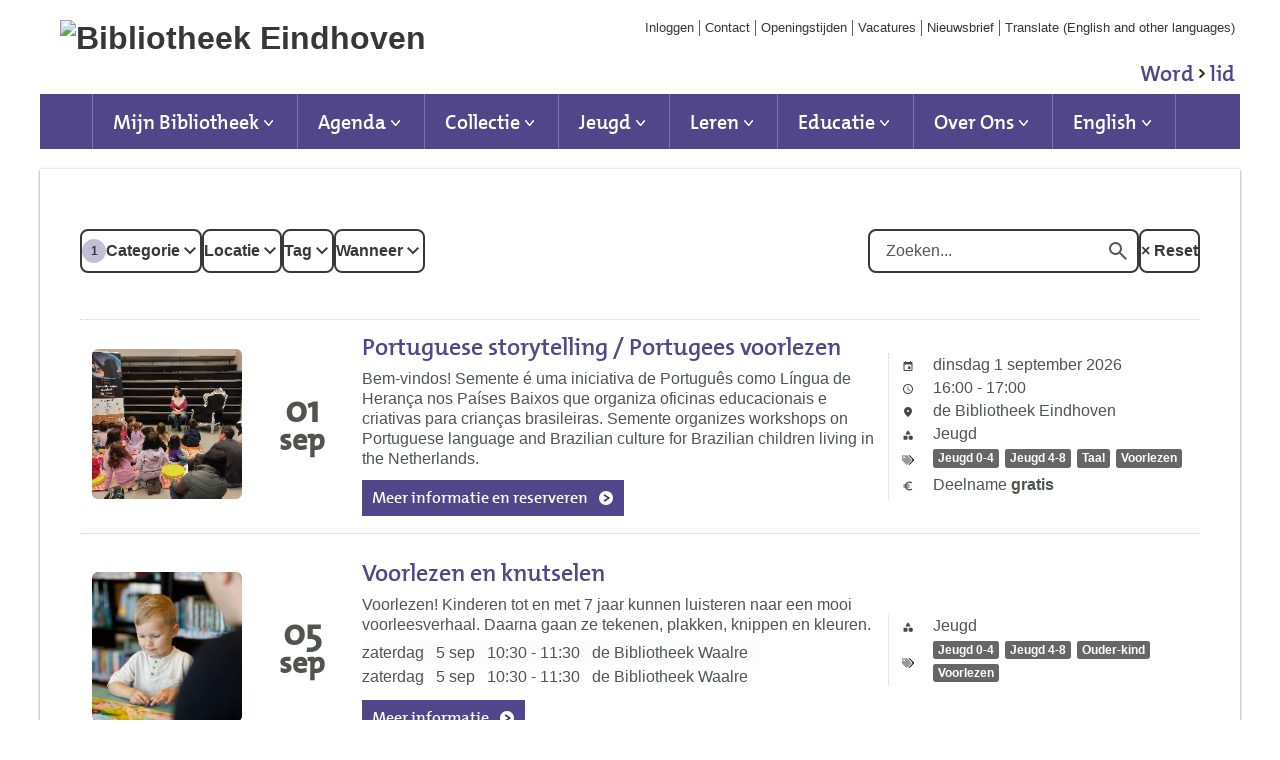

--- FILE ---
content_type: text/html; charset=UTF-8
request_url: https://eindhoven.op-shop.nl/?categories%5B0%5D=2&search=&page=10
body_size: 10771
content:
<!DOCTYPE html>
<html lang="nl">
<head>
            <meta charset="utf-8">
      <meta name="viewport" content="width=device-width, initial-scale=1, shrink-to-fit=no">
              <link rel="icon" href="https://www.bibliotheekeindhoven.nl/dam/bestanden/ico-bestand-logo.png"/>
              <title>Bibliotheek Eindhoven</title>
    <meta property="og:site_name" content="Bibliotheek Eindhoven" />
                  <link rel="stylesheet" href="https://static.op-shop.nl/theme/theme-eindhoven-eindhoven-2088e39c6993.css">
            <link rel="stylesheet" href="/assets/app.css?v=9f5621012fb014577ef1">
        <style>
      :root {
        --border-radius: 1;
                  }
    </style>
    
  <script type="application/ld+json">
  {
    "@context" : "https://schema.org",
    "@type" : "WebSite",
    "name" : "Bibliotheek Eindhoven",
    "url" : "https://eindhoven.op-shop.nl/"
  }
  </script>
    <!-- Google Tag Manager -->
<script>(function(w,d,s,l,i){w[l]=w[l]||[];w[l].push({'gtm.start':
new Date().getTime(),event:'gtm.js'});var f=d.getElementsByTagName(s)[0],
j=d.createElement(s),dl=l!='dataLayer'?'&l='+l:'';j.async=true;j.src=
'https://www.googletagmanager.com/gtm.js?id='+i+dl;f.parentNode.insertBefore(j,f);
})(window,document,'script','dataLayer','G-90FC41H11Q');</script>
<!-- End Google Tag Manager -->



</head>
<body class="eindhoven dark-primary shop-eindhoven" >
<!-- Google Tag Manager (noscript) -->
<noscript><iframe src="https://www.googletagmanager.com/ns.html?id=G-90FC41H11Q"
height="0" width="0" style="display:none;visibility:hidden"></iframe></noscript>
<!-- End Google Tag Manager (noscript) -->

<div class="page-container">
        <div class="biebwidget overflowing"> <div class="biebwidget-content widget-bnl-siteheader mobileOptimizedMenu"> <div class="logo-wrapper"> <h1> <a href="https://bibliotheekeindhoven.nl/"> <img src="https://bibliotheekeindhoven.nl/content/dam/logo/logo-bibliotheek-eindhoven.png" alt="Bibliotheek Eindhoven" class="sitelogo"> </a> </h1></div> <p class="skiplinks"> <span>Ga direct naar de </span><a href="https://bibliotheekeindhoven.nl#bw-main-content">inhoud</a><span> of het </span><a href="https://bibliotheekeindhoven.nl#widget-identifier-bnl-navigatiebalk">hoofdmenu</a><span>.</span> </p> <ul class="metanav"> <li> <a href="https://eind.catalogus.biblionext.nl/si-login"> Inloggen </a> </li> <li> <a href="https://bibliotheekeindhoven.nl/over-ons/contact.html"> Contact </a> </li> <li> <a href="https://bibliotheekeindhoven.nl/over-ons/openingstijden.html"> Openingstijden </a> </li> <li> <a href="https://bibliotheekeindhoven.nl/over-ons/aan-de-slag-bij-de-bibliotheek-eindhoven.html"> Vacatures </a> </li> <li> <a href="https://bibliotheekeindhoven.crmplatform.nl/nieuwsbrief"> Nieuwsbrief </a> </li> <li> <a href="https://www-bibliotheekeindhoven-nl.translate.goog/?_x_tr_sl=nl&amp;_x_tr_tl=en&amp;_x_tr_hl=nl"> Translate (English and other languages) </a> </li> <li class="become-member last loggedout" data-component="bw.bnl.iam"> <a href="https://bibliotheekeindhoven.nl/lidworden.html">Word <span>lid</span></a> </li></ul> <div id="widget-identifier-bnl-navigatiebalk" class="biebwidget overflowing" tabindex="-1"> <div class="widget-bnl-navigatiebalk biebwidget-content"> <ul class="nav" aria-label="Hoofdmenu"> <li class=" home"> <a href="https://bibliotheekeindhoven.nl/home.html"><span>Home</span></a> </li> <li class="drop hoverexpandable "> <a href="https://bibliotheekeindhoven.nl/de-bibliotheek.html" class="switch"> Mijn Bibliotheek</a> <ul> <li><a href="https://bibliotheekeindhoven.nl/de-bibliotheek/mijn-gegevens.html">Mijn gegevens</a></li> <li><a href="https://bibliotheekeindhoven.nl/de-bibliotheek/tarieven-leenvoorwaarden.html">Lid worden</a></li> <li><a href="https://bibliotheekeindhoven.nl/de-bibliotheek/app.html">Mijn eBieb</a></li> <li><a href="https://bibliotheekeindhoven.nl/de-bibliotheek/cadeaubon.html">Cadeaubon</a></li> <li><a href="https://bibliotheekeindhoven.nl/de-bibliotheek/klantenservice.html">Veelgestelde vragen</a></li> <li><a href="https://bibliotheekeindhoven.nl/de-bibliotheek/verlengen-en-reserveren.html">Verlengen - Reserveren - Extern aanvragen</a></li> <li><a href="https://bibliotheekeindhoven.nl/de-bibliotheek/vestigingen-openingstijden.html">Vestigingen &amp; Openingstijden</a></li> <li><a href="https://bibliotheekeindhoven.nl/de-bibliotheek/bewonersbibliotheken.html">Bewonersbibliotheken</a></li> </ul> </li> <li class="drop hoverexpandable "> <a href="https://bibliotheekeindhoven.nl/programma.html" class="switch"> Agenda</a> <ul> <li><a href="https://bibliotheekeindhoven.nl/programma/op-locatie.html">Alle activiteiten</a></li> <li><a href="https://bibliotheekeindhoven.nl/programma/workshop.html">Workshop</a></li> <li><a href="https://bibliotheekeindhoven.nl/programma/lezing.html">Lezing</a></li> <li><a href="https://bibliotheekeindhoven.nl/programma/interview.html">Interview</a></li> <li><a href="https://bibliotheekeindhoven.nl/programma/livestream.html">Livestream</a></li> <li><a href="https://bibliotheekeindhoven.nl/programma/on-demand.html">On demand</a></li> <li><a href="https://bibliotheekeindhoven.nl/programma/spreekuur.html">Spreekuur</a></li> <li><a href="https://bibliotheekeindhoven.nl/programma/webinar.html">Webinar</a></li> <li><a href="https://bibliotheekeindhoven.nl/programma/debat.html">Debat</a></li> <li><a href="https://bibliotheekeindhoven.nl/programma/voorstelling.html">Voorstelling</a></li> <li><a href="https://bibliotheekeindhoven.nl/programma/voorlezen.html">Voorlezen</a></li> <li><a href="https://bibliotheekeindhoven.nl/programma/rondleidingen.html">Rondleiding</a></li> </ul> </li> <li class="drop hoverexpandable "> <a href="https://bibliotheekeindhoven.nl/collectie.html" class="switch"> Collectie</a> <ul> <li><a href="https://bibliotheekeindhoven.nl/collectie/inspiratie.html">Inspiratie &amp; Tips</a></li> <li><a href="https://bibliotheekeindhoven.nl/collectie/catalogus.html">Catalogus</a></li> <li><a href="https://bibliotheekeindhoven.nl/collectie/lezen-en-luisteren.html">Online Lezen &amp; Luisteren</a></li> <li><a href="https://bibliotheekeindhoven.nl/collectie/jeugd-en-jongeren.html">Jeugd &amp; Jongeren</a></li> <li><a href="https://bibliotheekeindhoven.nl/collectie/verzoek-tot-aanschaf.html">Boek aanvragen</a></li> <li><a href="https://bibliotheekeindhoven.nl/collectie/podcasts.html">Podcasts</a></li> </ul> </li> <li class="drop hoverexpandable "> <a href="https://bibliotheekeindhoven.nl/jeugd.html" class="switch"> Jeugd </a> <ul> <li><a href="https://bibliotheekeindhoven.nl/jeugd/0-6-jaar.html">0-6 jaar</a></li> <li><a href="https://bibliotheekeindhoven.nl/jeugd/6-12-jaar.html">6-12 jaar</a></li> <li><a href="https://bibliotheekeindhoven.nl/jeugd/12-18-jaar.html">12-18 jaar</a></li> <li><a href="https://bibliotheekeindhoven.nl/jeugd/online-lezen.html">Online lezen</a></li> <li><a href="https://bibliotheekeindhoven.nl/jeugd/online-leren.html">Online leren</a></li> <li><a href="https://bibliotheekeindhoven.nl/jeugd/boekstart.html">Boekstart</a></li> <li><a href="https://bibliotheekeindhoven.nl/jeugd/voorlezen.html">Voorlezen in de bieb</a></li> <li><a href="https://bibliotheekeindhoven.nl/jeugd/makersclub.html">MakersPlaats</a></li> <li><a href="https://bibliotheekeindhoven.nl/jeugd/kindervoorstellingen.html">Kindervoorstellingen</a></li> <li><a href="https://bibliotheekeindhoven.nl/jeugd/alle-jeugdactiviteiten.html">Alle jeugdactiviteiten</a></li> <li><a href="https://bibliotheekeindhoven.nl/jeugd/voor-ouders.html">Voor ouders</a></li> </ul> </li> <li class="drop hoverexpandable "> <a href="https://bibliotheekeindhoven.nl/Leren-en-Studeren.html" class="switch"> Leren</a> <ul> <li><a href="https://bibliotheekeindhoven.nl/Leren-en-Studeren/taal--en-leesplezier.html">Taal</a></li> <li><a href="https://bibliotheekeindhoven.nl/Leren-en-Studeren/taal-en-digitale-vaardigheden.html">Digitale vaardigheden</a></li> <li><a href="https://bibliotheekeindhoven.nl/Leren-en-Studeren/leren-en-ontwikkelen.html">Leren &amp; Ontwikkelen</a></li> <li><a href="https://bibliotheekeindhoven.nl/Leren-en-Studeren/ontdekken-en-onderzoeken.html">Ontdekken &amp; Onderzoeken</a></li> <li><a href="https://bibliotheekeindhoven.nl/Leren-en-Studeren/kennis-delen.html">Kennis delen</a></li> </ul> </li> <li class="drop hoverexpandable "> <a href="https://bibliotheekeindhoven.nl/educatie.html" class="switch"> Educatie</a> <ul> <li><a href="https://bibliotheekeindhoven.nl/educatie/primair-onderwijs.html">Kinderopvang / Primair Onderwijs</a></li> <li><a href="https://bibliotheekeindhoven.nl/educatie/voortgezet-onderwijs.html">Voortgezet Onderwijs</a></li> <li><a href="https://bibliotheekeindhoven.nl/educatie/leesoffensief.html">Leesoffensief</a></li> </ul> </li> <li class="drop hoverexpandable "> <a href="https://bibliotheekeindhoven.nl/over-ons.html" class="switch"> Over Ons</a> <ul> <li><a href="https://bibliotheekeindhoven.nl/over-ons/nieuws-en-verhalen.html">Nieuws en verhalen</a></li> <li><a href="https://bibliotheekeindhoven.nl/over-ons/contact.html">Contact</a></li> <li><a href="https://bibliotheekeindhoven.nl/over-ons/de-bibliotheek.html">de Bibliotheek Eindhoven</a></li> <li><a href="https://bibliotheekeindhoven.nl/over-ons/waalre.html">de Bibliotheek Waalre</a></li> <li><a href="https://bibliotheekeindhoven.nl/over-ons/de-bibliotheek-best.html">de Bibliotheek Best</a></li> <li><a href="https://bibliotheekeindhoven.nl/over-ons/Bibliotoop.html">Bibliotoop</a></li> <li><a href="https://bibliotheekeindhoven.nl/over-ons/openingstijden.html">Openingstijden</a></li> <li><a href="https://bibliotheekeindhoven.nl/over-ons/aan-de-slag-bij-de-bibliotheek-eindhoven.html">Werken bij de Bibliotheek Eindhoven</a></li> <li><a href="https://bibliotheekeindhoven.nl/over-ons/aanbod-voor--educatieve--organisaties.html">Aanbod voor (educatieve) organisaties</a></li> <li><a href="https://bibliotheekeindhoven.nl/over-ons/de-bibliotheek-in-de-media.html">De bibliotheek in de media</a></li> <li><a href="https://bibliotheekeindhoven.nl/over-ons/voorwaarden.html">Algemene Voorwaarden</a></li> </ul> </li> <li class="drop hoverexpandable "> <a href="https://bibliotheekeindhoven.nl/english.html" class="switch"> English</a> <ul> <li><a href="https://bibliotheekeindhoven.nl/english/about-the-library.html">About the library</a></li> <li><a href="https://bibliotheekeindhoven.nl/english/memberships.html">Memberships</a></li> <li><a href="https://bibliotheekeindhoven.nl/english/youth.html">Youth</a></li> <li><a href="https://bibliotheekeindhoven.nl/english/activities.html">Activities</a></li> <li><a href="https://bibliotheekeindhoven.nl/english/newsletter.html">Newsletter</a></li> <li><a href="https://bibliotheekeindhoven.nl/english/terms-and-conditions.html">Terms and conditions</a></li> <li><a href="https://bibliotheekeindhoven.nl/english/collection.html">Collection</a></li> </ul> </li> </ul> </div></div> <div class="search parbase"></div> <div id="bibliotheek-nl-content"></div> </div> </div>
    <div class="content-container">
          <div class="ajax-content" data-href="/messages"></div>
        
  <form method="get" class="date-filter-form">
    <div class="filters">
    <div class="filter-buttons">
      <div class="filter-button active">
        <label>
          <span class="count">1</span>
          Categorie
        </label>
        <div class="filter-menu">
          <div class="close"></div>
          <div id="categories" class="filter-options"><div class="form-check">        
        <input type="checkbox" id="categories_7" name="categories[]" class="form-check-input" value="7" />
        <label class="form-check-label" for="categories_7">Volwassenen</label></div><div class="form-check">        
        <input type="checkbox" id="categories_9" name="categories[]" class="form-check-input" value="9" />
        <label class="form-check-label" for="categories_9">Jongvolwassenen</label></div><div class="form-check">        
        <input type="checkbox" id="categories_14" name="categories[]" class="form-check-input" value="14" />
        <label class="form-check-label" for="categories_14">Extra aanbod</label></div><div class="form-check">        
        <input type="checkbox" id="categories_2" name="categories[]" class="form-check-input" value="2" checked="checked" />
        <label class="form-check-label" for="categories_2">Jeugd</label></div></div>
          <div class="actions">
            <button class="cancel">Filters wissen</button>
            <button class="submit">Toepassen</button>
          </div>
        </div>
      </div>
      <div class="filter-button">
        <label>
          <span class="count"></span>
          Locatie
        </label>
        <div class="filter-menu">
          <div class="close"></div>
          <div id="locations" class="filter-options"><div class="form-check">        
        <input type="checkbox" id="locations_138" name="locations[]" class="form-check-input" value="138" />
        <label class="form-check-label" for="locations_138">18 Septemberplein Eindhoven</label></div><div class="form-check">        
        <input type="checkbox" id="locations_103" name="locations[]" class="form-check-input" value="103" />
        <label class="form-check-label" for="locations_103">Basisschool &#039;t Palet</label></div><div class="form-check">        
        <input type="checkbox" id="locations_149" name="locations[]" class="form-check-input" value="149" />
        <label class="form-check-label" for="locations_149">Bibliotoop Gestel</label></div><div class="form-check">        
        <input type="checkbox" id="locations_98" name="locations[]" class="form-check-input" value="98" />
        <label class="form-check-label" for="locations_98">Bibliotoop Tongelre</label></div><div class="form-check">        
        <input type="checkbox" id="locations_57" name="locations[]" class="form-check-input" value="57" />
        <label class="form-check-label" for="locations_57">Bibliotoop Woensel-Noord</label></div><div class="form-check">        
        <input type="checkbox" id="locations_142" name="locations[]" class="form-check-input" value="142" />
        <label class="form-check-label" for="locations_142">Buurthuis De Blokhut Iriswijk</label></div><div class="form-check">        
        <input type="checkbox" id="locations_78" name="locations[]" class="form-check-input" value="78" />
        <label class="form-check-label" for="locations_78">de Bibliotheek Best</label></div><div class="form-check">        
        <input type="checkbox" id="locations_1" name="locations[]" class="form-check-input" value="1" />
        <label class="form-check-label" for="locations_1">de Bibliotheek Eindhoven</label></div><div class="form-check">        
        <input type="checkbox" id="locations_2" name="locations[]" class="form-check-input" value="2" />
        <label class="form-check-label" for="locations_2">de Bibliotheek Waalre</label></div><div class="form-check">        
        <input type="checkbox" id="locations_107" name="locations[]" class="form-check-input" value="107" />
        <label class="form-check-label" for="locations_107">Domusdela</label></div><div class="form-check">        
        <input type="checkbox" id="locations_52" name="locations[]" class="form-check-input" value="52" />
        <label class="form-check-label" for="locations_52">Het Klooster Waalre</label></div><div class="form-check">        
        <input type="checkbox" id="locations_55" name="locations[]" class="form-check-input" value="55" />
        <label class="form-check-label" for="locations_55">Het Voedselbos (ingang poortje Voedselbos)</label></div><div class="form-check">        
        <input type="checkbox" id="locations_77" name="locations[]" class="form-check-input" value="77" />
        <label class="form-check-label" for="locations_77">Ontmoet &amp; Groet Gestel</label></div><div class="form-check">        
        <input type="checkbox" id="locations_97" name="locations[]" class="form-check-input" value="97" />
        <label class="form-check-label" for="locations_97">Splinterbieb</label></div></div>
          <div class="actions">
            <button class="cancel">Filters wissen</button>
            <button class="submit">Toepassen</button>
          </div>
        </div>
      </div>
      <div class="filter-button">
        <label>
          <span class="count"></span>
          Tag
        </label>
        <div class="filter-menu">
          <div class="close"></div>
          <div id="tags" class="filter-options"><div class="form-check">        
        <input type="checkbox" id="tags_172" name="tags[]" class="form-check-input" value="172" />
        <label class="form-check-label" for="tags_172">Bieb Warme Winter Weken </label></div><div class="form-check">        
        <input type="checkbox" id="tags_353" name="tags[]" class="form-check-input" value="353" />
        <label class="form-check-label" for="tags_353">Bijeenkomst</label></div><div class="form-check">        
        <input type="checkbox" id="tags_303" name="tags[]" class="form-check-input" value="303" />
        <label class="form-check-label" for="tags_303">Boekenclub</label></div><div class="form-check">        
        <input type="checkbox" id="tags_257" name="tags[]" class="form-check-input" value="257" />
        <label class="form-check-label" for="tags_257">Boekenweek van Jongeren</label></div><div class="form-check">        
        <input type="checkbox" id="tags_35" name="tags[]" class="form-check-input" value="35" />
        <label class="form-check-label" for="tags_35">Boekpresentatie</label></div><div class="form-check">        
        <input type="checkbox" id="tags_149" name="tags[]" class="form-check-input" value="149" />
        <label class="form-check-label" for="tags_149">BoekStart</label></div><div class="form-check">        
        <input type="checkbox" id="tags_29" name="tags[]" class="form-check-input" value="29" />
        <label class="form-check-label" for="tags_29">Creatief</label></div><div class="form-check">        
        <input type="checkbox" id="tags_21" name="tags[]" class="form-check-input" value="21" />
        <label class="form-check-label" for="tags_21">Cursus</label></div><div class="form-check">        
        <input type="checkbox" id="tags_54" name="tags[]" class="form-check-input" value="54" />
        <label class="form-check-label" for="tags_54">Debat</label></div><div class="form-check">        
        <input type="checkbox" id="tags_102" name="tags[]" class="form-check-input" value="102" />
        <label class="form-check-label" for="tags_102">Democratie en politiek</label></div><div class="form-check">        
        <input type="checkbox" id="tags_20" name="tags[]" class="form-check-input" value="20" />
        <label class="form-check-label" for="tags_20">Digitaal</label></div><div class="form-check">        
        <input type="checkbox" id="tags_324" name="tags[]" class="form-check-input" value="324" />
        <label class="form-check-label" for="tags_324">Diversiteit</label></div><div class="form-check">        
        <input type="checkbox" id="tags_306" name="tags[]" class="form-check-input" value="306" />
        <label class="form-check-label" for="tags_306">Duurzaamheid</label></div><div class="form-check">        
        <input type="checkbox" id="tags_143" name="tags[]" class="form-check-input" value="143" />
        <label class="form-check-label" for="tags_143">Economie en werk</label></div><div class="form-check">        
        <input type="checkbox" id="tags_208" name="tags[]" class="form-check-input" value="208" />
        <label class="form-check-label" for="tags_208">English</label></div><div class="form-check">        
        <input type="checkbox" id="tags_90" name="tags[]" class="form-check-input" value="90" />
        <label class="form-check-label" for="tags_90">Erfgoed</label></div><div class="form-check">        
        <input type="checkbox" id="tags_53" name="tags[]" class="form-check-input" value="53" />
        <label class="form-check-label" for="tags_53">Expositie</label></div><div class="form-check">        
        <input type="checkbox" id="tags_58" name="tags[]" class="form-check-input" value="58" />
        <label class="form-check-label" for="tags_58">Film</label></div><div class="form-check">        
        <input type="checkbox" id="tags_329" name="tags[]" class="form-check-input" value="329" />
        <label class="form-check-label" for="tags_329">Fotografie</label></div><div class="form-check">        
        <input type="checkbox" id="tags_323" name="tags[]" class="form-check-input" value="323" />
        <label class="form-check-label" for="tags_323">Geschiedenis</label></div><div class="form-check">        
        <input type="checkbox" id="tags_24" name="tags[]" class="form-check-input" value="24" />
        <label class="form-check-label" for="tags_24">Gezondheid</label></div><div class="form-check">        
        <input type="checkbox" id="tags_354" name="tags[]" class="form-check-input" value="354" />
        <label class="form-check-label" for="tags_354">Groen Café</label></div><div class="form-check">        
        <input type="checkbox" id="tags_370" name="tags[]" class="form-check-input" value="370" />
        <label class="form-check-label" for="tags_370">heel holland zoekt</label></div><div class="form-check">        
        <input type="checkbox" id="tags_255" name="tags[]" class="form-check-input" value="255" />
        <label class="form-check-label" for="tags_255">Heel Nederland Leest</label></div><div class="form-check">        
        <input type="checkbox" id="tags_227" name="tags[]" class="form-check-input" value="227" />
        <label class="form-check-label" for="tags_227">Intern</label></div><div class="form-check">        
        <input type="checkbox" id="tags_219" name="tags[]" class="form-check-input" value="219" />
        <label class="form-check-label" for="tags_219">Internationale Vrouwendag</label></div><div class="form-check">        
        <input type="checkbox" id="tags_41" name="tags[]" class="form-check-input" value="41" />
        <label class="form-check-label" for="tags_41">Interview</label></div><div class="form-check">        
        <input type="checkbox" id="tags_270" name="tags[]" class="form-check-input" value="270" />
        <label class="form-check-label" for="tags_270">Jeugd 0-4</label></div><div class="form-check">        
        <input type="checkbox" id="tags_45" name="tags[]" class="form-check-input" value="45" />
        <label class="form-check-label" for="tags_45">Jeugd 12+</label></div><div class="form-check">        
        <input type="checkbox" id="tags_282" name="tags[]" class="form-check-input" value="282" />
        <label class="form-check-label" for="tags_282">Jeugd 15+</label></div><div class="form-check">        
        <input type="checkbox" id="tags_267" name="tags[]" class="form-check-input" value="267" />
        <label class="form-check-label" for="tags_267">Jeugd 4-8</label></div><div class="form-check">        
        <input type="checkbox" id="tags_66" name="tags[]" class="form-check-input" value="66" />
        <label class="form-check-label" for="tags_66">Jeugd 8-12</label></div><div class="form-check">        
        <input type="checkbox" id="tags_212" name="tags[]" class="form-check-input" value="212" />
        <label class="form-check-label" for="tags_212">JobOn </label></div><div class="form-check">        
        <input type="checkbox" id="tags_368" name="tags[]" class="form-check-input" value="368" />
        <label class="form-check-label" for="tags_368">Jongvolwassenen</label></div><div class="form-check">        
        <input type="checkbox" id="tags_233" name="tags[]" class="form-check-input" value="233" />
        <label class="form-check-label" for="tags_233">Kindertheater</label></div><div class="form-check">        
        <input type="checkbox" id="tags_336" name="tags[]" class="form-check-input" value="336" />
        <label class="form-check-label" for="tags_336">Klimaat</label></div><div class="form-check">        
        <input type="checkbox" id="tags_304" name="tags[]" class="form-check-input" value="304" />
        <label class="form-check-label" for="tags_304">Kopzorgen</label></div><div class="form-check">        
        <input type="checkbox" id="tags_85" name="tags[]" class="form-check-input" value="85" />
        <label class="form-check-label" for="tags_85">Kunst &amp; Cultuur</label></div><div class="form-check">        
        <input type="checkbox" id="tags_25" name="tags[]" class="form-check-input" value="25" />
        <label class="form-check-label" for="tags_25">Lezing</label></div><div class="form-check">        
        <input type="checkbox" id="tags_27" name="tags[]" class="form-check-input" value="27" />
        <label class="form-check-label" for="tags_27">Literatuur</label></div><div class="form-check">        
        <input type="checkbox" id="tags_80" name="tags[]" class="form-check-input" value="80" />
        <label class="form-check-label" for="tags_80">Maand van de Filosofie</label></div><div class="form-check">        
        <input type="checkbox" id="tags_320" name="tags[]" class="form-check-input" value="320" />
        <label class="form-check-label" for="tags_320">Makersplaats</label></div><div class="form-check">        
        <input type="checkbox" id="tags_23" name="tags[]" class="form-check-input" value="23" />
        <label class="form-check-label" for="tags_23">Mens en natuur</label></div><div class="form-check">        
        <input type="checkbox" id="tags_70" name="tags[]" class="form-check-input" value="70" />
        <label class="form-check-label" for="tags_70">Nationale Voorleesdagen</label></div><div class="form-check">        
        <input type="checkbox" id="tags_36" name="tags[]" class="form-check-input" value="36" />
        <label class="form-check-label" for="tags_36">Netwerk</label></div><div class="form-check">        
        <input type="checkbox" id="tags_93" name="tags[]" class="form-check-input" value="93" />
        <label class="form-check-label" for="tags_93">Ontmoeting</label></div><div class="form-check">        
        <input type="checkbox" id="tags_280" name="tags[]" class="form-check-input" value="280" />
        <label class="form-check-label" for="tags_280">Opvoeding</label></div><div class="form-check">        
        <input type="checkbox" id="tags_359" name="tags[]" class="form-check-input" value="359" />
        <label class="form-check-label" for="tags_359">Ouder-kind</label></div><div class="form-check">        
        <input type="checkbox" id="tags_124" name="tags[]" class="form-check-input" value="124" />
        <label class="form-check-label" for="tags_124">Poëzie</label></div><div class="form-check">        
        <input type="checkbox" id="tags_42" name="tags[]" class="form-check-input" value="42" />
        <label class="form-check-label" for="tags_42">Presentatie</label></div><div class="form-check">        
        <input type="checkbox" id="tags_298" name="tags[]" class="form-check-input" value="298" />
        <label class="form-check-label" for="tags_298">Quiz</label></div><div class="form-check">        
        <input type="checkbox" id="tags_343" name="tags[]" class="form-check-input" value="343" />
        <label class="form-check-label" for="tags_343">Rondom Rouw</label></div><div class="form-check">        
        <input type="checkbox" id="tags_57" name="tags[]" class="form-check-input" value="57" />
        <label class="form-check-label" for="tags_57">Samenleving</label></div><div class="form-check">        
        <input type="checkbox" id="tags_291" name="tags[]" class="form-check-input" value="291" />
        <label class="form-check-label" for="tags_291">Schrijven</label></div><div class="form-check">        
        <input type="checkbox" id="tags_187" name="tags[]" class="form-check-input" value="187" />
        <label class="form-check-label" for="tags_187">Seniorweb</label></div><div class="form-check">        
        <input type="checkbox" id="tags_17" name="tags[]" class="form-check-input" value="17" />
        <label class="form-check-label" for="tags_17">Spreekuur</label></div><div class="form-check">        
        <input type="checkbox" id="tags_92" name="tags[]" class="form-check-input" value="92" />
        <label class="form-check-label" for="tags_92">Taal</label></div><div class="form-check">        
        <input type="checkbox" id="tags_30" name="tags[]" class="form-check-input" value="30" />
        <label class="form-check-label" for="tags_30">Techniek</label></div><div class="form-check">        
        <input type="checkbox" id="tags_299" name="tags[]" class="form-check-input" value="299" />
        <label class="form-check-label" for="tags_299">Van Alle Talen Thuis</label></div><div class="form-check">        
        <input type="checkbox" id="tags_369" name="tags[]" class="form-check-input" value="369" />
        <label class="form-check-label" for="tags_369">verkiezingen</label></div><div class="form-check">        
        <input type="checkbox" id="tags_68" name="tags[]" class="form-check-input" value="68" />
        <label class="form-check-label" for="tags_68">Volwassenen</label></div><div class="form-check">        
        <input type="checkbox" id="tags_48" name="tags[]" class="form-check-input" value="48" />
        <label class="form-check-label" for="tags_48">Voorlezen</label></div><div class="form-check">        
        <input type="checkbox" id="tags_147" name="tags[]" class="form-check-input" value="147" />
        <label class="form-check-label" for="tags_147">Week van Ontmoeting</label></div><div class="form-check">        
        <input type="checkbox" id="tags_1" name="tags[]" class="form-check-input" value="1" />
        <label class="form-check-label" for="tags_1">Workshop</label></div><div class="form-check">        
        <input type="checkbox" id="tags_281" name="tags[]" class="form-check-input" value="281" />
        <label class="form-check-label" for="tags_281">Young Adult</label></div><div class="form-check">        
        <input type="checkbox" id="tags_33" name="tags[]" class="form-check-input" value="33" />
        <label class="form-check-label" for="tags_33">Zingeving en filosofie</label></div><div class="form-check">        
        <input type="checkbox" id="tags_144" name="tags[]" class="form-check-input" value="144" />
        <label class="form-check-label" for="tags_144">Zomervakantie </label></div></div>
          <div class="actions">
            <button class="cancel">Filters wissen</button>
            <button class="submit">Toepassen</button>
          </div>
        </div>
      </div>
      <div class="filter-button">
        <label>
          <span class="count">0</span>
          Wanneer
        </label>
        <div class="filter-menu">
          <div class="close"></div>
          <div id="when" class="filter-options"><div class="form-check">        
        <input type="radio" id="when_0" name="when" class="form-check-input" value="today" />
        <label class="form-check-label" for="when_0">Vandaag</label></div><div class="form-check">        
        <input type="radio" id="when_1" name="when" class="form-check-input" value="tomorrow" />
        <label class="form-check-label" for="when_1">Morgen</label></div><div class="form-check">        
        <input type="radio" id="when_2" name="when" class="form-check-input" value="weekend" />
        <label class="form-check-label" for="when_2">Dit weekend</label></div><div class="form-check">        
        <input type="radio" id="when_3" name="when" class="form-check-input" value="this-week" />
        <label class="form-check-label" for="when_3">Deze week</label></div><div class="form-check">        
        <input type="radio" id="when_4" name="when" class="form-check-input" value="next-week" />
        <label class="form-check-label" for="when_4">Volgende week</label></div><div class="form-check">        
        <input type="radio" id="when_5" name="when" class="form-check-input" value="this-month" />
        <label class="form-check-label" for="when_5">Deze maand</label></div><div class="form-check">        
        <input type="radio" id="when_6" name="when" class="form-check-input" value="next-month" />
        <label class="form-check-label" for="when_6">Volgende maand</label></div></div>
          <div class="actions">
            <button class="cancel">Filters wissen</button>
            <button class="submit">Toepassen</button>
          </div>
        </div>
      </div>
    </div>
    <div class="form-group">
      <div class="search-field">
        <label for="search">
          <span class="icon-search"></span>
          Zoeken
        </label>
        <input type="text" id="search" name="search" placeholder="Zoeken..." autocomplete="off" class="form-control" />
        <button type="submit" class="search-button">
          <span>Zoeken</span>
        </button>
      </div>
              <div class="reset">
          <a href="/" class="reset-filters">
            &times;
            Reset
          </a>
        </div>
          </div>
    
    </div>
  </form>

  
      <div class="events">
              <div class="event" data-location="1" data-category="2">
  <div class="event-inner">
    <div class="date-image">
              <a href="/21127/portuguese-storytelling-portugees-voorlezen/01-09-2026" >
          <img src="https://static.op-shop.nl/thumb/thumb/65f19db96bc15.jpg" alt="Portuguese storytelling / Portugees voorlezen" class="" />
        </a>
          </div>
    <div class="date-date">
            <span class="date-day">01</span>
    <span class="date-month">sep</span>
        
    </div>
    <div class="date-content">
      <h3>
        <a href="/21127/portuguese-storytelling-portugees-voorlezen/01-09-2026">
      Portuguese storytelling / Portugees voorlezen
    </a>
  </h3>
        
              <p>Bem-vindos! Semente é uma iniciativa de Português como Língua de Herança nos Países Baixos que organiza oficinas educacionais e criativas para crianças brasileiras. Semente organizes workshops on Portuguese language and Brazilian culture for Brazilian children living in the Netherlands.</p>
            
                  <a href="/21127/portuguese-storytelling-portugees-voorlezen/01-09-2026"
       class="button primary ">
      Meer informatie en reserveren
    </a>
  
          </div>
    <div class="date-details">
      <table>
  <tbody>
            <tr>
        <td class="label"><span class="icon-calendar">Datum</span></td>
        <td>
          dinsdag 1 september 2026
                  </td>
      </tr>
              <tr>
          <td class="label"><span class="icon-time">Tijd</span></td>
          <td>
            16:00
                          -
              17:00
                      </td>
        </tr>
                    <tr>
        <td class="label"><span class="icon-marker">Locatie</span></td>
        <td><span class="reveal" data-reveal="location-detail">de Bibliotheek Eindhoven</span></td>
      </tr>
        <tr>
  <td class="label"><span class="icon-category">Categorie</span></td>
  <td>Jeugd</td>
</tr>
  <tr>
    <td class="label"><span class="icon-tags">Tags</span></td>
    <td>
                        <a href="/?tags%5B%5D=270" class="tag">Jeugd 0-4</a>
                                <a href="/?tags%5B%5D=267" class="tag">Jeugd 4-8</a>
                                <a href="/?tags%5B%5D=92" class="tag">Taal</a>
                                <a href="/?tags%5B%5D=48" class="tag">Voorlezen</a>
                  </td>
  </tr>

      <tr>
      <td class="label"><span class="icon-prices">Prijzen</span></td>
      <td>
        <ul class="prices">
                                  <li>Deelname <strong>gratis</strong></li>
                              </ul>
      </td>
    </tr>
        </tbody>
</table>

    </div>
  </div>
</div>

              <div class="event" data-location="2" data-category="2">
  <div class="event-inner">
    <div class="date-image">
              <a href="/20/voorlezen/vanaf/05-09-2026" >
          <img src="https://static.op-shop.nl/thumb/thumb/69428b16459e4.jpg" alt="Voorlezen en knutselen" class="" />
        </a>
          </div>
    <div class="date-date">
            <span class="date-day">05</span>
    <span class="date-month">sep</span>
        
    </div>
    <div class="date-content">
      <h3>
        <a href="/20/voorlezen/vanaf/05-09-2026">
      Voorlezen en knutselen
    </a>
  </h3>
        
              <p>Voorlezen! Kinderen tot en met 7 jaar kunnen luisteren naar een mooi voorleesverhaal. Daarna gaan ze tekenen, plakken, knippen en kleuren.</p>
              <table class="date-table">
    <tbody id="table-21586">
          <tr>
        <td>
                      <span>zaterdag</span>
                  </td>
        <td>5 sep</td>
        <td>
          10:30
                      - 11:30
                  </td>
        <td>de Bibliotheek Waalre</td>
      </tr>
          <tr>
        <td>
                      <span>zaterdag</span>
                  </td>
        <td>5 sep</td>
        <td>
          10:30
                      - 11:30
                  </td>
        <td>de Bibliotheek Waalre</td>
      </tr>
        </tbody>
  </table>
  
              <a href="/20/voorlezen/vanaf/05-09-2026"
     class="button primary">
    Meer informatie
  </a>

          </div>
    <div class="date-details">
      <table>
  <tbody>
    <tr>
  <td class="label"><span class="icon-category">Categorie</span></td>
  <td>Jeugd</td>
</tr>
  <tr>
    <td class="label"><span class="icon-tags">Tags</span></td>
    <td>
                        <a href="/?tags%5B%5D=270" class="tag">Jeugd 0-4</a>
                                <a href="/?tags%5B%5D=267" class="tag">Jeugd 4-8</a>
                                <a href="/?tags%5B%5D=359" class="tag">Ouder-kind</a>
                                <a href="/?tags%5B%5D=48" class="tag">Voorlezen</a>
                  </td>
  </tr>

        </tbody>
</table>

    </div>
  </div>
</div>

              <div class="event" data-location="1" data-category="2">
  <div class="event-inner">
    <div class="date-image">
              <a href="/21439/turkish-storytelling-turks-voorlezen/05-09-2026" >
          <img src="https://static.op-shop.nl/thumb/thumb/642d61fbce0dd.jpg" alt="Turkish storytelling / Turks voorlezen" class="" />
        </a>
          </div>
    <div class="date-date">
            <span class="date-day">05</span>
    <span class="date-month">sep</span>
        
    </div>
    <div class="date-content">
      <h3>
        <a href="/21439/turkish-storytelling-turks-voorlezen/05-09-2026">
      Turkish storytelling / Turks voorlezen
    </a>
  </h3>
        
              <p>You are invited to a free Turkish book reading event for 0-6 year old children on one Saturday every month between 10.30 and 11:30 A.M.
Her ayın ilk cumartesi günü saat 10.30 – 11:30 arası 0-6 yaş cocuklarimiz için ücretsiz Türkçe kitap okuma etkinliğine davetlisiniz.</p>
            
                  <a href="/21439/turkish-storytelling-turks-voorlezen/05-09-2026"
       class="button primary ">
      Meer informatie en reserveren
    </a>
  
          </div>
    <div class="date-details">
      <table>
  <tbody>
            <tr>
        <td class="label"><span class="icon-calendar">Datum</span></td>
        <td>
          zaterdag 5 september 2026
                  </td>
      </tr>
              <tr>
          <td class="label"><span class="icon-time">Tijd</span></td>
          <td>
            10:30
                          -
              11:30
                      </td>
        </tr>
                    <tr>
        <td class="label"><span class="icon-marker">Locatie</span></td>
        <td><span class="reveal" data-reveal="location-detail">de Bibliotheek Eindhoven</span></td>
      </tr>
        <tr>
  <td class="label"><span class="icon-category">Categorie</span></td>
  <td>Jeugd</td>
</tr>
  <tr>
    <td class="label"><span class="icon-tags">Tags</span></td>
    <td>
                        <a href="/?tags%5B%5D=270" class="tag">Jeugd 0-4</a>
                                <a href="/?tags%5B%5D=267" class="tag">Jeugd 4-8</a>
                                <a href="/?tags%5B%5D=48" class="tag">Voorlezen</a>
                  </td>
  </tr>

      <tr>
      <td class="label"><span class="icon-prices">Prijzen</span></td>
      <td>
        <ul class="prices">
                                  <li>Entree <strong>gratis</strong></li>
                              </ul>
      </td>
    </tr>
        </tbody>
</table>

    </div>
  </div>
</div>

              <div class="event" data-location="1" data-category="2">
  <div class="event-inner">
    <div class="date-image">
              <a href="/21444/japanese-storytelling-japans-voorlezen/09-09-2026" >
          <img src="https://static.op-shop.nl/thumb/thumb/617fb8342d53d346922747.jpg" alt="Japanese storytelling / Japans voorlezen" class="" />
        </a>
          </div>
    <div class="date-date">
            <span class="date-day">09</span>
    <span class="date-month">sep</span>
        
    </div>
    <div class="date-content">
      <h3>
        <a href="/21444/japanese-storytelling-japans-voorlezen/09-09-2026">
      Japanese storytelling / Japans voorlezen
    </a>
  </h3>
    
              <p>Eindhoven Library invites you and your children (age 0-4) to join in with Japanese storytelling sessions. Sometimes accompanied by songs and craft-works.</p>
            
                  <a href="/21444/japanese-storytelling-japans-voorlezen/09-09-2026"
       class="button primary ">
      Meer informatie en reserveren
    </a>
  
          </div>
    <div class="date-details">
      <table>
  <tbody>
            <tr>
        <td class="label"><span class="icon-calendar">Datum</span></td>
        <td>
          woensdag 9 september 2026
                  </td>
      </tr>
              <tr>
          <td class="label"><span class="icon-time">Tijd</span></td>
          <td>
            10:30
                          -
              11:30
                      </td>
        </tr>
                    <tr>
        <td class="label"><span class="icon-marker">Locatie</span></td>
        <td><span class="reveal" data-reveal="location-detail">de Bibliotheek Eindhoven</span></td>
      </tr>
        <tr>
  <td class="label"><span class="icon-category">Categorie</span></td>
  <td>Jeugd</td>
</tr>
  <tr>
    <td class="label"><span class="icon-tags">Tags</span></td>
    <td>
                        <a href="/?tags%5B%5D=48" class="tag">Voorlezen</a>
                  </td>
  </tr>

      <tr>
      <td class="label"><span class="icon-prices">Prijzen</span></td>
      <td>
        <ul class="prices">
                                  <li>Entree <strong>gratis</strong></li>
                              </ul>
      </td>
    </tr>
        </tbody>
</table>

    </div>
  </div>
</div>

              <div class="event" data-location="2" data-category="2">
  <div class="event-inner">
    <div class="date-image">
              <a href="/20/voorlezen/vanaf/12-09-2026" >
          <img src="https://static.op-shop.nl/thumb/thumb/69428b16459e4.jpg" alt="Voorlezen en knutselen" class="" />
        </a>
          </div>
    <div class="date-date">
            <span class="date-day">12</span>
    <span class="date-month">sep</span>
        
    </div>
    <div class="date-content">
      <h3>
        <a href="/20/voorlezen/vanaf/12-09-2026">
      Voorlezen en knutselen
    </a>
  </h3>
        
              <p>Voorlezen! Kinderen tot en met 7 jaar kunnen luisteren naar een mooi voorleesverhaal. Daarna gaan ze tekenen, plakken, knippen en kleuren.</p>
              <table class="date-table">
    <tbody id="table-21557">
          <tr>
        <td>
                      <span>zaterdag</span>
                  </td>
        <td>12 sep</td>
        <td>
          10:30
                      - 11:30
                  </td>
        <td>de Bibliotheek Waalre</td>
      </tr>
          <tr>
        <td>
                      <span>zaterdag</span>
                  </td>
        <td>12 sep</td>
        <td>
          10:30
                      - 11:30
                  </td>
        <td>de Bibliotheek Waalre</td>
      </tr>
        </tbody>
  </table>
  
              <a href="/20/voorlezen/vanaf/12-09-2026"
     class="button primary">
    Meer informatie
  </a>

          </div>
    <div class="date-details">
      <table>
  <tbody>
    <tr>
  <td class="label"><span class="icon-category">Categorie</span></td>
  <td>Jeugd</td>
</tr>
  <tr>
    <td class="label"><span class="icon-tags">Tags</span></td>
    <td>
                        <a href="/?tags%5B%5D=270" class="tag">Jeugd 0-4</a>
                                <a href="/?tags%5B%5D=267" class="tag">Jeugd 4-8</a>
                                <a href="/?tags%5B%5D=359" class="tag">Ouder-kind</a>
                                <a href="/?tags%5B%5D=48" class="tag">Voorlezen</a>
                  </td>
  </tr>

        </tbody>
</table>

    </div>
  </div>
</div>

              <div class="event" data-location="1" data-category="2">
  <div class="event-inner">
    <div class="date-image">
              <a href="/20454/cuentacuentos-lecturas-infantiles-espaol-spanish-storytelling-voorlezen-in-het-spaans/12-09-2026" >
          <img src="https://static.op-shop.nl/thumb/thumb/6490268f554a3.png" alt="Cuentacuentos lecturas infantiles Español | Spanish Storytelling | Voorlezen in het Spaans" class="" />
        </a>
          </div>
    <div class="date-date">
            <span class="date-day">12</span>
    <span class="date-month">sep</span>
        
    </div>
    <div class="date-content">
      <h3>
        <a href="/20454/cuentacuentos-lecturas-infantiles-espaol-spanish-storytelling-voorlezen-in-het-spaans/12-09-2026">
      Cuentacuentos lecturas infantiles Español | Spanish Storytelling | Voorlezen in het Spaans
    </a>
  </h3>
  
              <p>En colaboración con El Carrusel y C.L.O., leemos cuentos en español.</p>
            
              <a href="/20454/cuentacuentos-lecturas-infantiles-espaol-spanish-storytelling-voorlezen-in-het-spaans/12-09-2026"
     class="button primary">
    Meer informatie
  </a>

          </div>
    <div class="date-details">
      <table>
  <tbody>
            <tr>
        <td class="label"><span class="icon-calendar">Datum</span></td>
        <td>
          zaterdag 12 september 2026
                  </td>
      </tr>
              <tr>
          <td class="label"><span class="icon-time">Tijd</span></td>
          <td>
            14:00
                          -
              15:00
                      </td>
        </tr>
                    <tr>
        <td class="label"><span class="icon-marker">Locatie</span></td>
        <td><span class="reveal" data-reveal="location-detail">de Bibliotheek Eindhoven</span></td>
      </tr>
        <tr>
  <td class="label"><span class="icon-category">Categorie</span></td>
  <td>Jeugd</td>
</tr>
  <tr>
    <td class="label"><span class="icon-tags">Tags</span></td>
    <td>
                        <a href="/?tags%5B%5D=48" class="tag">Voorlezen</a>
                  </td>
  </tr>

        </tbody>
</table>

    </div>
  </div>
</div>

              <div class="event" data-location="2" data-category="2">
  <div class="event-inner">
    <div class="date-image">
              <a href="/20/voorlezen/vanaf/19-09-2026" >
          <img src="https://static.op-shop.nl/thumb/thumb/69428b16459e4.jpg" alt="Voorlezen en knutselen" class="" />
        </a>
          </div>
    <div class="date-date">
            <span class="date-day">19</span>
    <span class="date-month">sep</span>
            &vellip;
    <span class="date-day">03</span>
    <span class="date-month">okt</span>
      
    </div>
    <div class="date-content">
      <h3>
        <a href="/20/voorlezen/vanaf/19-09-2026">
      Voorlezen en knutselen
    </a>
  </h3>
        
              <p>Voorlezen! Kinderen tot en met 7 jaar kunnen luisteren naar een mooi voorleesverhaal. Daarna gaan ze tekenen, plakken, knippen en kleuren.</p>
              <table class="date-table">
    <tbody id="table-21588">
          <tr>
        <td>
                      <span>zaterdag</span>
                  </td>
        <td>19 sep</td>
        <td>
          10:30
                      - 11:30
                  </td>
        <td>de Bibliotheek Waalre</td>
      </tr>
          <tr>
        <td>
                      <span>zaterdag</span>
                  </td>
        <td>19 sep</td>
        <td>
          10:30
                      - 11:30
                  </td>
        <td>de Bibliotheek Waalre</td>
      </tr>
          <tr>
        <td>
                      <span>zaterdag</span>
                  </td>
        <td>26 sep</td>
        <td>
          10:30
                      - 11:30
                  </td>
        <td>de Bibliotheek Waalre</td>
      </tr>
          <tr>
        <td>
                      <span>zaterdag</span>
                  </td>
        <td>26 sep</td>
        <td>
          10:30
                      - 11:30
                  </td>
        <td>de Bibliotheek Waalre</td>
      </tr>
          <tr>
        <td>
                      <span>zaterdag</span>
                  </td>
        <td>3 okt</td>
        <td>
          10:30
                      - 11:30
                  </td>
        <td>de Bibliotheek Waalre</td>
      </tr>
          <tr>
        <td>
                      <span>zaterdag</span>
                  </td>
        <td>3 okt</td>
        <td>
          10:30
                      - 11:30
                  </td>
        <td>de Bibliotheek Waalre</td>
      </tr>
        </tbody>
  </table>
    <p>
    <a href="#more" class="link" data-expand="table-21588">
      &hellip;
      meer
    </a>
  </p>
  
              <a href="/20/voorlezen/vanaf/19-09-2026"
     class="button primary">
    Meer informatie
  </a>

          </div>
    <div class="date-details">
      <table>
  <tbody>
    <tr>
  <td class="label"><span class="icon-category">Categorie</span></td>
  <td>Jeugd</td>
</tr>
  <tr>
    <td class="label"><span class="icon-tags">Tags</span></td>
    <td>
                        <a href="/?tags%5B%5D=270" class="tag">Jeugd 0-4</a>
                                <a href="/?tags%5B%5D=267" class="tag">Jeugd 4-8</a>
                                <a href="/?tags%5B%5D=359" class="tag">Ouder-kind</a>
                                <a href="/?tags%5B%5D=48" class="tag">Voorlezen</a>
                  </td>
  </tr>

        </tbody>
</table>

    </div>
  </div>
</div>

              <div class="event" data-location="1" data-category="2">
  <div class="event-inner">
    <div class="date-image">
              <a href="/21440/turkish-storytelling-turks-voorlezen/03-10-2026" >
          <img src="https://static.op-shop.nl/thumb/thumb/642d61fbce0dd.jpg" alt="Turkish storytelling / Turks voorlezen" class="" />
        </a>
          </div>
    <div class="date-date">
            <span class="date-day">03</span>
    <span class="date-month">okt</span>
        
    </div>
    <div class="date-content">
      <h3>
        <a href="/21440/turkish-storytelling-turks-voorlezen/03-10-2026">
      Turkish storytelling / Turks voorlezen
    </a>
  </h3>
        
              <p>You are invited to a free Turkish book reading event for 0-6 year old children on one Saturday every month between 10.30 and 11:30 A.M.
Her ayın ilk cumartesi günü saat 10.30 – 11:30 arası 0-6 yaş cocuklarimiz için ücretsiz Türkçe kitap okuma etkinliğine davetlisiniz.</p>
            
                  <a href="/21440/turkish-storytelling-turks-voorlezen/03-10-2026"
       class="button primary ">
      Meer informatie en reserveren
    </a>
  
          </div>
    <div class="date-details">
      <table>
  <tbody>
            <tr>
        <td class="label"><span class="icon-calendar">Datum</span></td>
        <td>
          zaterdag 3 oktober 2026
                  </td>
      </tr>
              <tr>
          <td class="label"><span class="icon-time">Tijd</span></td>
          <td>
            10:30
                          -
              11:30
                      </td>
        </tr>
                    <tr>
        <td class="label"><span class="icon-marker">Locatie</span></td>
        <td><span class="reveal" data-reveal="location-detail">de Bibliotheek Eindhoven</span></td>
      </tr>
        <tr>
  <td class="label"><span class="icon-category">Categorie</span></td>
  <td>Jeugd</td>
</tr>
  <tr>
    <td class="label"><span class="icon-tags">Tags</span></td>
    <td>
                        <a href="/?tags%5B%5D=270" class="tag">Jeugd 0-4</a>
                                <a href="/?tags%5B%5D=267" class="tag">Jeugd 4-8</a>
                                <a href="/?tags%5B%5D=48" class="tag">Voorlezen</a>
                  </td>
  </tr>

      <tr>
      <td class="label"><span class="icon-prices">Prijzen</span></td>
      <td>
        <ul class="prices">
                                  <li>Entree <strong>gratis</strong></li>
                              </ul>
      </td>
    </tr>
        </tbody>
</table>

    </div>
  </div>
</div>

              <div class="event" data-location="1" data-category="2">
  <div class="event-inner">
    <div class="date-image">
              <a href="/20455/cuentacuentos-lecturas-infantiles-espaol-spanish-storytelling-voorlezen-in-het-spaans/03-10-2026" >
          <img src="https://static.op-shop.nl/thumb/thumb/6490268f554a3.png" alt="Cuentacuentos lecturas infantiles Español | Spanish Storytelling | Voorlezen in het Spaans" class="" />
        </a>
          </div>
    <div class="date-date">
            <span class="date-day">03</span>
    <span class="date-month">okt</span>
        
    </div>
    <div class="date-content">
      <h3>
        <a href="/20455/cuentacuentos-lecturas-infantiles-espaol-spanish-storytelling-voorlezen-in-het-spaans/03-10-2026">
      Cuentacuentos lecturas infantiles Español | Spanish Storytelling | Voorlezen in het Spaans
    </a>
  </h3>
  
              <p>En colaboración con El Carrusel y C.L.O., leemos cuentos en español.</p>
            
              <a href="/20455/cuentacuentos-lecturas-infantiles-espaol-spanish-storytelling-voorlezen-in-het-spaans/03-10-2026"
     class="button primary">
    Meer informatie
  </a>

          </div>
    <div class="date-details">
      <table>
  <tbody>
            <tr>
        <td class="label"><span class="icon-calendar">Datum</span></td>
        <td>
          zaterdag 3 oktober 2026
                  </td>
      </tr>
              <tr>
          <td class="label"><span class="icon-time">Tijd</span></td>
          <td>
            14:00
                          -
              15:00
                      </td>
        </tr>
                    <tr>
        <td class="label"><span class="icon-marker">Locatie</span></td>
        <td><span class="reveal" data-reveal="location-detail">de Bibliotheek Eindhoven</span></td>
      </tr>
        <tr>
  <td class="label"><span class="icon-category">Categorie</span></td>
  <td>Jeugd</td>
</tr>
  <tr>
    <td class="label"><span class="icon-tags">Tags</span></td>
    <td>
                        <a href="/?tags%5B%5D=48" class="tag">Voorlezen</a>
                  </td>
  </tr>

        </tbody>
</table>

    </div>
  </div>
</div>

              <div class="event" data-location="1" data-category="2">
  <div class="event-inner">
    <div class="date-image">
              <a href="/21128/portuguese-storytelling-portugees-voorlezen/06-10-2026" >
          <img src="https://static.op-shop.nl/thumb/thumb/65f19db96bc15.jpg" alt="Portuguese storytelling / Portugees voorlezen" class="" />
        </a>
          </div>
    <div class="date-date">
            <span class="date-day">06</span>
    <span class="date-month">okt</span>
        
    </div>
    <div class="date-content">
      <h3>
        <a href="/21128/portuguese-storytelling-portugees-voorlezen/06-10-2026">
      Portuguese storytelling / Portugees voorlezen
    </a>
  </h3>
        
              <p>Bem-vindos! Semente é uma iniciativa de Português como Língua de Herança nos Países Baixos que organiza oficinas educacionais e criativas para crianças brasileiras. Semente organizes workshops on Portuguese language and Brazilian culture for Brazilian children living in the Netherlands.</p>
            
                  <a href="/21128/portuguese-storytelling-portugees-voorlezen/06-10-2026"
       class="button primary ">
      Meer informatie en reserveren
    </a>
  
          </div>
    <div class="date-details">
      <table>
  <tbody>
            <tr>
        <td class="label"><span class="icon-calendar">Datum</span></td>
        <td>
          dinsdag 6 oktober 2026
                  </td>
      </tr>
              <tr>
          <td class="label"><span class="icon-time">Tijd</span></td>
          <td>
            16:00
                          -
              17:00
                      </td>
        </tr>
                    <tr>
        <td class="label"><span class="icon-marker">Locatie</span></td>
        <td><span class="reveal" data-reveal="location-detail">de Bibliotheek Eindhoven</span></td>
      </tr>
        <tr>
  <td class="label"><span class="icon-category">Categorie</span></td>
  <td>Jeugd</td>
</tr>
  <tr>
    <td class="label"><span class="icon-tags">Tags</span></td>
    <td>
                        <a href="/?tags%5B%5D=270" class="tag">Jeugd 0-4</a>
                                <a href="/?tags%5B%5D=267" class="tag">Jeugd 4-8</a>
                                <a href="/?tags%5B%5D=92" class="tag">Taal</a>
                                <a href="/?tags%5B%5D=48" class="tag">Voorlezen</a>
                  </td>
  </tr>

      <tr>
      <td class="label"><span class="icon-prices">Prijzen</span></td>
      <td>
        <ul class="prices">
                                  <li>Deelname <strong>gratis</strong></li>
                              </ul>
      </td>
    </tr>
        </tbody>
</table>

    </div>
  </div>
</div>

              <div class="event" data-location="2" data-category="2">
  <div class="event-inner">
    <div class="date-image">
              <a href="/20/voorlezen/vanaf/10-10-2026" >
          <img src="https://static.op-shop.nl/thumb/thumb/69428b16459e4.jpg" alt="Voorlezen en knutselen" class="" />
        </a>
          </div>
    <div class="date-date">
            <span class="date-day">10</span>
    <span class="date-month">okt</span>
            &vellip;
    <span class="date-day">17</span>
    <span class="date-month">okt</span>
      
    </div>
    <div class="date-content">
      <h3>
        <a href="/20/voorlezen/vanaf/10-10-2026">
      Voorlezen en knutselen
    </a>
  </h3>
        
              <p>Voorlezen! Kinderen tot en met 7 jaar kunnen luisteren naar een mooi voorleesverhaal. Daarna gaan ze tekenen, plakken, knippen en kleuren.</p>
              <table class="date-table">
    <tbody id="table-21591">
          <tr>
        <td>
                      <span>zaterdag</span>
                  </td>
        <td>10 okt</td>
        <td>
          10:30
                      - 11:30
                  </td>
        <td>de Bibliotheek Waalre</td>
      </tr>
          <tr>
        <td>
                      <span>zaterdag</span>
                  </td>
        <td>10 okt</td>
        <td>
          10:30
                      - 11:30
                  </td>
        <td>de Bibliotheek Waalre</td>
      </tr>
          <tr>
        <td>
                      <span>zaterdag</span>
                  </td>
        <td>17 okt</td>
        <td>
          10:30
                      - 11:30
                  </td>
        <td>de Bibliotheek Waalre</td>
      </tr>
          <tr>
        <td>
                      <span>zaterdag</span>
                  </td>
        <td>17 okt</td>
        <td>
          10:30
                      - 11:30
                  </td>
        <td>de Bibliotheek Waalre</td>
      </tr>
        </tbody>
  </table>
  
              <a href="/20/voorlezen/vanaf/10-10-2026"
     class="button primary">
    Meer informatie
  </a>

          </div>
    <div class="date-details">
      <table>
  <tbody>
    <tr>
  <td class="label"><span class="icon-category">Categorie</span></td>
  <td>Jeugd</td>
</tr>
  <tr>
    <td class="label"><span class="icon-tags">Tags</span></td>
    <td>
                        <a href="/?tags%5B%5D=270" class="tag">Jeugd 0-4</a>
                                <a href="/?tags%5B%5D=267" class="tag">Jeugd 4-8</a>
                                <a href="/?tags%5B%5D=359" class="tag">Ouder-kind</a>
                                <a href="/?tags%5B%5D=48" class="tag">Voorlezen</a>
                  </td>
  </tr>

        </tbody>
</table>

    </div>
  </div>
</div>

              <div class="event" data-location="1" data-category="2">
  <div class="event-inner">
    <div class="date-image">
              <a href="/21110/workshop-futurescape-designing-the-city-of-tomorrow/24-10-2026" >
          <img src="https://static.op-shop.nl/thumb/thumb/694538e3a60a5.jpg" alt="Workshop FutureScape: Designing the City of Tomorrow" class="" />
        </a>
          </div>
    <div class="date-date">
            <span class="date-day">24</span>
    <span class="date-month">okt</span>
        
    </div>
    <div class="date-content">
      <h3>
        <a href="/21110/workshop-futurescape-designing-the-city-of-tomorrow/24-10-2026">
      Workshop FutureScape: Designing the City of Tomorrow
    </a>
  </h3>
      
              <p>This special Dutch Design Week edition of the workshop invites children (ages 7-10) to step into the role of young designers and city-makers. Through hands-on exploration, they imagine, design, and construct their own futuristic 3D cityscapes. English and Turkish spoken.</p>
            
                  <a href="/21110/workshop-futurescape-designing-the-city-of-tomorrow/24-10-2026"
       class="button primary paid">
      Meer informatie en reserveren
    </a>
  
          </div>
    <div class="date-details">
      <table>
  <tbody>
            <tr>
        <td class="label"><span class="icon-calendar">Datum</span></td>
        <td>
          zaterdag 24 oktober 2026
                  </td>
      </tr>
              <tr>
          <td class="label"><span class="icon-time">Tijd</span></td>
          <td>
            14:00
                          -
              15:30
                      </td>
        </tr>
                    <tr>
        <td class="label"><span class="icon-marker">Locatie</span></td>
        <td><span class="reveal" data-reveal="location-detail">de Bibliotheek Eindhoven</span></td>
      </tr>
        <tr>
  <td class="label"><span class="icon-category">Categorie</span></td>
  <td>Jeugd</td>
</tr>
  <tr>
    <td class="label"><span class="icon-tags">Tags</span></td>
    <td>
                        <a href="/?tags%5B%5D=29" class="tag">Creatief</a>
                                <a href="/?tags%5B%5D=208" class="tag">English</a>
                                <a href="/?tags%5B%5D=1" class="tag">Workshop</a>
                  </td>
  </tr>

      <tr>
      <td class="label"><span class="icon-prices">Prijzen</span></td>
      <td>
        <ul class="prices">
                                  <li>Deelname <strong>&euro; 5,00</strong></li>
                              </ul>
      </td>
    </tr>
        <tr>
      <td class="label"><span class="icon-status">Beschikbaarheid</span></td>
              <td class="green">
          nog 7 beschikbaar
        </td>
          </tr>
      </tbody>
</table>

    </div>
  </div>
</div>

              <div class="event" data-location="2" data-category="2">
  <div class="event-inner">
    <div class="date-image">
              <a href="/20/voorlezen/vanaf/31-10-2026" >
          <img src="https://static.op-shop.nl/thumb/thumb/69428b16459e4.jpg" alt="Voorlezen en knutselen" class="" />
        </a>
          </div>
    <div class="date-date">
            <span class="date-day">31</span>
    <span class="date-month">okt</span>
        
    </div>
    <div class="date-content">
      <h3>
        <a href="/20/voorlezen/vanaf/31-10-2026">
      Voorlezen en knutselen
    </a>
  </h3>
        
              <p>Voorlezen! Kinderen tot en met 7 jaar kunnen luisteren naar een mooi voorleesverhaal. Daarna gaan ze tekenen, plakken, knippen en kleuren.</p>
              <table class="date-table">
    <tbody id="table-21563">
          <tr>
        <td>
                      <span>zaterdag</span>
                  </td>
        <td>31 okt</td>
        <td>
          10:30
                      - 11:30
                  </td>
        <td>de Bibliotheek Waalre</td>
      </tr>
          <tr>
        <td>
                      <span>zaterdag</span>
                  </td>
        <td>31 okt</td>
        <td>
          10:30
                      - 11:30
                  </td>
        <td>de Bibliotheek Waalre</td>
      </tr>
        </tbody>
  </table>
  
              <a href="/20/voorlezen/vanaf/31-10-2026"
     class="button primary">
    Meer informatie
  </a>

          </div>
    <div class="date-details">
      <table>
  <tbody>
    <tr>
  <td class="label"><span class="icon-category">Categorie</span></td>
  <td>Jeugd</td>
</tr>
  <tr>
    <td class="label"><span class="icon-tags">Tags</span></td>
    <td>
                        <a href="/?tags%5B%5D=270" class="tag">Jeugd 0-4</a>
                                <a href="/?tags%5B%5D=267" class="tag">Jeugd 4-8</a>
                                <a href="/?tags%5B%5D=359" class="tag">Ouder-kind</a>
                                <a href="/?tags%5B%5D=48" class="tag">Voorlezen</a>
                  </td>
  </tr>

        </tbody>
</table>

    </div>
  </div>
</div>

              <div class="event" data-location="1" data-category="2">
  <div class="event-inner">
    <div class="date-image">
              <a href="/21129/portuguese-storytelling-portugees-voorlezen/03-11-2026" >
          <img src="https://static.op-shop.nl/thumb/thumb/65f19db96bc15.jpg" alt="Portuguese storytelling / Portugees voorlezen" class="" />
        </a>
          </div>
    <div class="date-date">
            <span class="date-day">03</span>
    <span class="date-month">nov</span>
        
    </div>
    <div class="date-content">
      <h3>
        <a href="/21129/portuguese-storytelling-portugees-voorlezen/03-11-2026">
      Portuguese storytelling / Portugees voorlezen
    </a>
  </h3>
        
              <p>Bem-vindos! Semente é uma iniciativa de Português como Língua de Herança nos Países Baixos que organiza oficinas educacionais e criativas para crianças brasileiras. Semente organizes workshops on Portuguese language and Brazilian culture for Brazilian children living in the Netherlands.</p>
            
                  <a href="/21129/portuguese-storytelling-portugees-voorlezen/03-11-2026"
       class="button primary ">
      Meer informatie en reserveren
    </a>
  
          </div>
    <div class="date-details">
      <table>
  <tbody>
            <tr>
        <td class="label"><span class="icon-calendar">Datum</span></td>
        <td>
          dinsdag 3 november 2026
                  </td>
      </tr>
              <tr>
          <td class="label"><span class="icon-time">Tijd</span></td>
          <td>
            16:00
                          -
              17:00
                      </td>
        </tr>
                    <tr>
        <td class="label"><span class="icon-marker">Locatie</span></td>
        <td><span class="reveal" data-reveal="location-detail">de Bibliotheek Eindhoven</span></td>
      </tr>
        <tr>
  <td class="label"><span class="icon-category">Categorie</span></td>
  <td>Jeugd</td>
</tr>
  <tr>
    <td class="label"><span class="icon-tags">Tags</span></td>
    <td>
                        <a href="/?tags%5B%5D=270" class="tag">Jeugd 0-4</a>
                                <a href="/?tags%5B%5D=267" class="tag">Jeugd 4-8</a>
                                <a href="/?tags%5B%5D=92" class="tag">Taal</a>
                                <a href="/?tags%5B%5D=48" class="tag">Voorlezen</a>
                  </td>
  </tr>

      <tr>
      <td class="label"><span class="icon-prices">Prijzen</span></td>
      <td>
        <ul class="prices">
                                  <li>Deelname <strong>gratis</strong></li>
                              </ul>
      </td>
    </tr>
        </tbody>
</table>

    </div>
  </div>
</div>

              <div class="event" data-location="2" data-category="2">
  <div class="event-inner">
    <div class="date-image">
              <a href="/20/voorlezen/vanaf/07-11-2026" >
          <img src="https://static.op-shop.nl/thumb/thumb/69428b16459e4.jpg" alt="Voorlezen en knutselen" class="" />
        </a>
          </div>
    <div class="date-date">
            <span class="date-day">07</span>
    <span class="date-month">nov</span>
        
    </div>
    <div class="date-content">
      <h3>
        <a href="/20/voorlezen/vanaf/07-11-2026">
      Voorlezen en knutselen
    </a>
  </h3>
        
              <p>Voorlezen! Kinderen tot en met 7 jaar kunnen luisteren naar een mooi voorleesverhaal. Daarna gaan ze tekenen, plakken, knippen en kleuren.</p>
              <table class="date-table">
    <tbody id="table-21564">
          <tr>
        <td>
                      <span>zaterdag</span>
                  </td>
        <td>7 nov</td>
        <td>
          10:30
                      - 11:30
                  </td>
        <td>de Bibliotheek Waalre</td>
      </tr>
          <tr>
        <td>
                      <span>zaterdag</span>
                  </td>
        <td>7 nov</td>
        <td>
          10:30
                      - 11:30
                  </td>
        <td>de Bibliotheek Waalre</td>
      </tr>
        </tbody>
  </table>
  
              <a href="/20/voorlezen/vanaf/07-11-2026"
     class="button primary">
    Meer informatie
  </a>

          </div>
    <div class="date-details">
      <table>
  <tbody>
    <tr>
  <td class="label"><span class="icon-category">Categorie</span></td>
  <td>Jeugd</td>
</tr>
  <tr>
    <td class="label"><span class="icon-tags">Tags</span></td>
    <td>
                        <a href="/?tags%5B%5D=270" class="tag">Jeugd 0-4</a>
                                <a href="/?tags%5B%5D=267" class="tag">Jeugd 4-8</a>
                                <a href="/?tags%5B%5D=359" class="tag">Ouder-kind</a>
                                <a href="/?tags%5B%5D=48" class="tag">Voorlezen</a>
                  </td>
  </tr>

        </tbody>
</table>

    </div>
  </div>
</div>

              <div class="event" data-location="1" data-category="2">
  <div class="event-inner">
    <div class="date-image">
              <a href="/21441/turkish-storytelling-turks-voorlezen/07-11-2026" >
          <img src="https://static.op-shop.nl/thumb/thumb/642d61fbce0dd.jpg" alt="Turkish storytelling / Turks voorlezen" class="" />
        </a>
          </div>
    <div class="date-date">
            <span class="date-day">07</span>
    <span class="date-month">nov</span>
        
    </div>
    <div class="date-content">
      <h3>
        <a href="/21441/turkish-storytelling-turks-voorlezen/07-11-2026">
      Turkish storytelling / Turks voorlezen
    </a>
  </h3>
        
              <p>You are invited to a free Turkish book reading event for 0-6 year old children on one Saturday every month between 10.30 and 11:30 A.M.
Her ayın ilk cumartesi günü saat 10.30 – 11:30 arası 0-6 yaş cocuklarimiz için ücretsiz Türkçe kitap okuma etkinliğine davetlisiniz.</p>
            
                  <a href="/21441/turkish-storytelling-turks-voorlezen/07-11-2026"
       class="button primary ">
      Meer informatie en reserveren
    </a>
  
          </div>
    <div class="date-details">
      <table>
  <tbody>
            <tr>
        <td class="label"><span class="icon-calendar">Datum</span></td>
        <td>
          zaterdag 7 november 2026
                  </td>
      </tr>
              <tr>
          <td class="label"><span class="icon-time">Tijd</span></td>
          <td>
            10:30
                          -
              11:30
                      </td>
        </tr>
                    <tr>
        <td class="label"><span class="icon-marker">Locatie</span></td>
        <td><span class="reveal" data-reveal="location-detail">de Bibliotheek Eindhoven</span></td>
      </tr>
        <tr>
  <td class="label"><span class="icon-category">Categorie</span></td>
  <td>Jeugd</td>
</tr>
  <tr>
    <td class="label"><span class="icon-tags">Tags</span></td>
    <td>
                        <a href="/?tags%5B%5D=270" class="tag">Jeugd 0-4</a>
                                <a href="/?tags%5B%5D=267" class="tag">Jeugd 4-8</a>
                                <a href="/?tags%5B%5D=48" class="tag">Voorlezen</a>
                  </td>
  </tr>

      <tr>
      <td class="label"><span class="icon-prices">Prijzen</span></td>
      <td>
        <ul class="prices">
                                  <li>Entree <strong>gratis</strong></li>
                              </ul>
      </td>
    </tr>
        </tbody>
</table>

    </div>
  </div>
</div>

              <div class="event" data-location="1" data-category="2">
  <div class="event-inner">
    <div class="date-image">
              <a href="/20456/cuentacuentos-lecturas-infantiles-espaol-spanish-storytelling-voorlezen-in-het-spaans/07-11-2026" >
          <img src="https://static.op-shop.nl/thumb/thumb/6490268f554a3.png" alt="Cuentacuentos lecturas infantiles Español | Spanish Storytelling | Voorlezen in het Spaans" class="" />
        </a>
          </div>
    <div class="date-date">
            <span class="date-day">07</span>
    <span class="date-month">nov</span>
        
    </div>
    <div class="date-content">
      <h3>
        <a href="/20456/cuentacuentos-lecturas-infantiles-espaol-spanish-storytelling-voorlezen-in-het-spaans/07-11-2026">
      Cuentacuentos lecturas infantiles Español | Spanish Storytelling | Voorlezen in het Spaans
    </a>
  </h3>
  
              <p>En colaboración con El Carrusel y C.L.O., leemos cuentos en español.</p>
            
              <a href="/20456/cuentacuentos-lecturas-infantiles-espaol-spanish-storytelling-voorlezen-in-het-spaans/07-11-2026"
     class="button primary">
    Meer informatie
  </a>

          </div>
    <div class="date-details">
      <table>
  <tbody>
            <tr>
        <td class="label"><span class="icon-calendar">Datum</span></td>
        <td>
          zaterdag 7 november 2026
                  </td>
      </tr>
              <tr>
          <td class="label"><span class="icon-time">Tijd</span></td>
          <td>
            14:00
                          -
              15:00
                      </td>
        </tr>
                    <tr>
        <td class="label"><span class="icon-marker">Locatie</span></td>
        <td><span class="reveal" data-reveal="location-detail">de Bibliotheek Eindhoven</span></td>
      </tr>
        <tr>
  <td class="label"><span class="icon-category">Categorie</span></td>
  <td>Jeugd</td>
</tr>
  <tr>
    <td class="label"><span class="icon-tags">Tags</span></td>
    <td>
                        <a href="/?tags%5B%5D=48" class="tag">Voorlezen</a>
                  </td>
  </tr>

        </tbody>
</table>

    </div>
  </div>
</div>

          </div>
        <nav>
                        <ul class="pagination">

                            <li class="page-item">
                    <a class="page-link" rel="prev" href="/?categories%5B0%5D=2&amp;search=&amp;page=9">&laquo;&nbsp;Vorige</a>
                </li>
            
            
                                                <li class="page-item">
                        <a class="page-link" href="/?categories%5B0%5D=2&amp;search=&amp;page=2">2</a>
                    </li>
                
                                                <li class="page-item">
                        <a class="page-link" href="/?categories%5B0%5D=2&amp;search=&amp;page=3">3</a>
                    </li>
                
                                                <li class="page-item">
                        <a class="page-link" href="/?categories%5B0%5D=2&amp;search=&amp;page=4">4</a>
                    </li>
                
                                                <li class="page-item">
                        <a class="page-link" href="/?categories%5B0%5D=2&amp;search=&amp;page=5">5</a>
                    </li>
                
                                                <li class="page-item">
                        <a class="page-link" href="/?categories%5B0%5D=2&amp;search=&amp;page=6">6</a>
                    </li>
                
                                                <li class="page-item">
                        <a class="page-link" href="/?categories%5B0%5D=2&amp;search=&amp;page=7">7</a>
                    </li>
                
                                                <li class="page-item">
                        <a class="page-link" href="/?categories%5B0%5D=2&amp;search=&amp;page=8">8</a>
                    </li>
                
                                                <li class="page-item">
                        <a class="page-link" href="/?categories%5B0%5D=2&amp;search=&amp;page=9">9</a>
                    </li>
                
                                                <li class="page-item active">
                        <span class="page-link">10</span>
                    </li>
                
                                                <li class="page-item">
                        <a class="page-link" href="/?categories%5B0%5D=2&amp;search=&amp;page=11">11</a>
                    </li>
                
            
            
                            <li class="page-item">
                    <a class="page-link" rel="next" href="/?categories%5B0%5D=2&amp;search=&amp;page=11">Volgende&nbsp;&raquo;</a>
                </li>
                    </ul>
    </nav>

  </div>
      <div class="biebwidget overflowing"> <div class="biebwidget-content widget-bnl-footer"> <div class="nav plectrum"> <div class="column"> <h2 class="footer1title h2navtitle parbase">Volg ons en praat mee</h2> <ul class="link-list"> <li> <a href="https://www.facebook.com/BibliotheekEindhoven/">Facebook</a> </li> <li> <a href="https://twitter.com/bieb040">X</a> </li> <li> <a href="https://www.instagram.com/bibliotheekeindhoven/">Instagram</a> </li> <li> <a href="https://www.tiktok.com/@bibliotheekeindhoven">TikTok</a> </li> <li> <a href="https://www.linkedin.com/company/bibliotheek-eindhoven-library-of-eindhoven">LinkedIn</a> </li> <li> <a href="https://www.youtube.com/user/BibliotheekEindhoven">Youtube</a> </li> <li> <a href="https://bibliotheekeindhoven.crmplatform.nl/nieuwsbrief">Nieuwsbrief</a> </li></ul> </div> <div class="column"> <h2 class="footer2title h2navtitle parbase">Contact</h2> <ul class="link-list"> <li> <a href="https://www.bibliotheekeindhoven.nl/over-ons/de-bibliotheek-in-de-media.html">De bibliotheek in de media</a> </li> <li> <a href="https://bibliotheekeindhoven.nl/over-ons/contact.html">Contactgegevens</a> </li> <li> <a href="https://bibliotheekeindhoven.nl/over-ons/openingstijden.html">Openingstijden</a> </li> <li> <a href="https://bibliotheekeindhoven.nl/over-ons/routebeschrijving-naar-de-bibliotheek-eindhoven-vestiging-centru.html">Routebeschrijving</a> </li> <li> <a href="https://bibliotheekeindhoven.nl/over-ons/aan-de-slag-bij-de-bibliotheek-eindhoven.html">Vacatures</a> </li> <li> <a href="https://bibliotheekeindhoven.nl/verhuur-ruimte.html">Verhuur theaterruimte</a> </li></ul> </div> <div class="column"> <h2 class="footer3title h2navtitle parbase">Tips</h2> <ul class="link-list"> <li> <a href="https://eindhoven.op-shop.nl/">Activiteitenprogramma</a> </li> <li> <a href="https://bibliotheekeindhoven.nl/diensten/rondleiding-in-de-bibliotheek.html">Rondleiding in de bibliotheek</a> </li> <li> <a href="https://bibliotheekeindhoven.nl/cadeaubon.html">Cadeaubon</a> </li></ul> </div> <div class="column"> <h2 class="footer4title h2navtitle parbase">De Bibliotheek</h2> <ul class="link-list"> <li> <a href="https://bibliotheekeindhoven.nl/de-bibliotheek/algemene-voorwaarden-lidmaatschap-de-bibliotheek-eindhoven.html">Algemene voorwaarden lidmaatschap</a> </li> <li> <a href="https://bibliotheekeindhoven.nl/privacyverklaring.html">Privacyverklaring</a> </li> <li> <a href="https://bibliotheekeindhoven.nl/de-bibliotheek/klantenservice/cookieverklaring.html">Cookieverklaring</a> </li> <li> <a href="https://bibliotheekeindhoven.nl/over-ons/huisregels.html">Huisregels</a> </li> <li> <a href="https://bibliotheekeindhoven.nl/over-ons/voorwaarden.html">Algemene Voorwaarden</a> </li></ul> </div> </div> <ul class="metanav"></ul> </div></div>
  </div>
  <script>
    window.gaId = 'UA-135604221-1';
        window.ga = window.ga || function () {
      (ga.q = ga.q || []).push(arguments)
    };
    ga.l = +new Date;
    ga('create', window.gaId, 'auto');
    ga('send', 'pageview');
  </script>
  <script async src="https://www.google-analytics.com/analytics.js"></script>

  <script async src="https://www.googletagmanager.com/gtag/js?id=G-90FC41H11Q"></script>
  <script>
    window.gtmId = 'G-90FC41H11Q';
        window.dataLayer = window.dataLayer || [];

    function gtag() {
      dataLayer.push(arguments);
    }

    gtag('js', new Date());
    gtag('config', 'G-90FC41H11Q');
  </script>

  <script src="/assets/app.071c314751e48854a725.js"></script>
</body>
</html>


--- FILE ---
content_type: image/svg+xml
request_url: https://eindhoven.op-shop.nl/assets/85eeef223307c1e7f44b.svg
body_size: 216
content:
<svg xmlns="http://www.w3.org/2000/svg" enable-background="new 0 0 24 24" height="24px" viewBox="0 0 24 24" width="24px" fill="#474747"><g><rect fill="none" height="24" width="24"/></g><g><path d="M12 2c-4.2 0-8 3.22-8 8.2 0 3.18 2.45 6.92 7.34 11.23.38.33.95.33 1.33 0C17.55 17.12 20 13.38 20 10.2 20 5.22 16.2 2 12 2zm0 10c-1.1 0-2-.9-2-2s.9-2 2-2 2 .9 2 2-.9 2-2 2z" enable-background="new"/></g></svg>